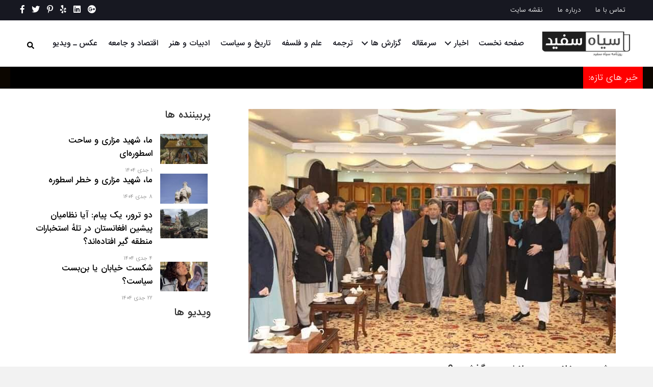

--- FILE ---
content_type: text/html; charset=UTF-8
request_url: https://siahwasefid.com/%D8%AE%D8%A8%D8%B1-%D8%AA%D8%A7%D8%B2%D9%87/%D8%AC%D9%85%D8%B9%D9%87%E2%80%8C%D8%B4%D8%A8-%D8%AF%D8%B1-%D8%AE%D8%A7%D9%86%D9%87-%D8%B3%D8%B1%D9%88%D8%B1-%D8%AF%D8%A7%D9%86%D8%B4-%DA%86%D9%87-%DA%AF%D8%B0%D8%B4%D8%AA-%D8%9F/
body_size: 13913
content:
<!DOCTYPE html>
<html lang="en-US">
<head>
    
    <!-- Global site tag (gtag.js) - Google Analytics -->
<script async src="https://www.googletagmanager.com/gtag/js?id=UA-120061682-25"></script>
<script>
  window.dataLayer = window.dataLayer || [];
  function gtag(){dataLayer.push(arguments);}
  gtag('js', new Date());

  gtag('config', 'UA-120061682-25');
</script>


<meta charset="UTF-8" />
<meta name='viewport' content='width=device-width, initial-scale=1.0' />
<meta http-equiv='X-UA-Compatible' content='IE=edge' />
<link rel="profile" href="https://gmpg.org/xfn/11" />
<meta name='robots' content='index, follow, max-image-preview:large, max-snippet:-1, max-video-preview:-1' />

	<!-- This site is optimized with the Yoast SEO plugin v20.2 - https://yoast.com/wordpress/plugins/seo/ -->
	<title>جمعه‌شب در خانه سرور دانش چه گذشت ؟ - روزنامه سیاه و سفید</title>
	<link rel="canonical" href="https://siahwasefid.com/خبر-تازه/جمعه‌شب-در-خانه-سرور-دانش-چه-گذشت-؟/" />
	<meta property="og:locale" content="en_US" />
	<meta property="og:type" content="article" />
	<meta property="og:title" content="جمعه‌شب در خانه سرور دانش چه گذشت ؟ - روزنامه سیاه و سفید" />
	<meta property="og:description" content="رهبر حزب وحدت مردم افغانستان می گوید، که طالبان هنوز هم نگاه حذفی دارد و باید در جریان مذاکرات صلح، حقوق برابر شهروندی و هویت همه مردم افغانستان به رسمیت شناخته شود. روزنامه سیاه و سفید:  حاجی محمد محقق رهبر حزب وحدت مردم افغانستان روز گذشته (جمعه) در جلسه بزرگ هماهنگی که به میزبانی معاون رئیس&hellip;" />
	<meta property="og:url" content="https://siahwasefid.com/خبر-تازه/جمعه‌شب-در-خانه-سرور-دانش-چه-گذشت-؟/" />
	<meta property="og:site_name" content="روزنامه سیاه و سفید" />
	<meta property="article:published_time" content="2021-01-09T08:32:34+00:00" />
	<meta property="article:modified_time" content="2021-01-09T08:32:55+00:00" />
	<meta property="og:image" content="https://siahwasefid.com/wp-content/uploads/2021/01/عکس-سه-نفر.jpg" />
	<meta property="og:image:width" content="720" />
	<meta property="og:image:height" content="480" />
	<meta property="og:image:type" content="image/jpeg" />
	<meta name="author" content="SiahwaSefid" />
	<meta name="twitter:card" content="summary_large_image" />
	<meta name="twitter:label1" content="Written by" />
	<meta name="twitter:data1" content="SiahwaSefid" />
	<meta name="twitter:label2" content="Est. reading time" />
	<meta name="twitter:data2" content="6 minutes" />
	<script type="application/ld+json" class="yoast-schema-graph">{"@context":"https://schema.org","@graph":[{"@type":"WebPage","@id":"https://siahwasefid.com/%d8%ae%d8%a8%d8%b1-%d8%aa%d8%a7%d8%b2%d9%87/%d8%ac%d9%85%d8%b9%d9%87%e2%80%8c%d8%b4%d8%a8-%d8%af%d8%b1-%d8%ae%d8%a7%d9%86%d9%87-%d8%b3%d8%b1%d9%88%d8%b1-%d8%af%d8%a7%d9%86%d8%b4-%da%86%d9%87-%da%af%d8%b0%d8%b4%d8%aa-%d8%9f/","url":"https://siahwasefid.com/%d8%ae%d8%a8%d8%b1-%d8%aa%d8%a7%d8%b2%d9%87/%d8%ac%d9%85%d8%b9%d9%87%e2%80%8c%d8%b4%d8%a8-%d8%af%d8%b1-%d8%ae%d8%a7%d9%86%d9%87-%d8%b3%d8%b1%d9%88%d8%b1-%d8%af%d8%a7%d9%86%d8%b4-%da%86%d9%87-%da%af%d8%b0%d8%b4%d8%aa-%d8%9f/","name":"جمعه‌شب در خانه سرور دانش چه گذشت ؟ - روزنامه سیاه و سفید","isPartOf":{"@id":"https://siahwasefid.com/#website"},"primaryImageOfPage":{"@id":"https://siahwasefid.com/%d8%ae%d8%a8%d8%b1-%d8%aa%d8%a7%d8%b2%d9%87/%d8%ac%d9%85%d8%b9%d9%87%e2%80%8c%d8%b4%d8%a8-%d8%af%d8%b1-%d8%ae%d8%a7%d9%86%d9%87-%d8%b3%d8%b1%d9%88%d8%b1-%d8%af%d8%a7%d9%86%d8%b4-%da%86%d9%87-%da%af%d8%b0%d8%b4%d8%aa-%d8%9f/#primaryimage"},"image":{"@id":"https://siahwasefid.com/%d8%ae%d8%a8%d8%b1-%d8%aa%d8%a7%d8%b2%d9%87/%d8%ac%d9%85%d8%b9%d9%87%e2%80%8c%d8%b4%d8%a8-%d8%af%d8%b1-%d8%ae%d8%a7%d9%86%d9%87-%d8%b3%d8%b1%d9%88%d8%b1-%d8%af%d8%a7%d9%86%d8%b4-%da%86%d9%87-%da%af%d8%b0%d8%b4%d8%aa-%d8%9f/#primaryimage"},"thumbnailUrl":"https://siahwasefid.com/wp-content/uploads/2021/01/عکس-سه-نفر.jpg","datePublished":"2021-01-09T08:32:34+00:00","dateModified":"2021-01-09T08:32:55+00:00","author":{"@id":"https://siahwasefid.com/#/schema/person/d76b1779a963ecbe99864929cb2cdcbb"},"breadcrumb":{"@id":"https://siahwasefid.com/%d8%ae%d8%a8%d8%b1-%d8%aa%d8%a7%d8%b2%d9%87/%d8%ac%d9%85%d8%b9%d9%87%e2%80%8c%d8%b4%d8%a8-%d8%af%d8%b1-%d8%ae%d8%a7%d9%86%d9%87-%d8%b3%d8%b1%d9%88%d8%b1-%d8%af%d8%a7%d9%86%d8%b4-%da%86%d9%87-%da%af%d8%b0%d8%b4%d8%aa-%d8%9f/#breadcrumb"},"inLanguage":"en-US","potentialAction":[{"@type":"ReadAction","target":["https://siahwasefid.com/%d8%ae%d8%a8%d8%b1-%d8%aa%d8%a7%d8%b2%d9%87/%d8%ac%d9%85%d8%b9%d9%87%e2%80%8c%d8%b4%d8%a8-%d8%af%d8%b1-%d8%ae%d8%a7%d9%86%d9%87-%d8%b3%d8%b1%d9%88%d8%b1-%d8%af%d8%a7%d9%86%d8%b4-%da%86%d9%87-%da%af%d8%b0%d8%b4%d8%aa-%d8%9f/"]}]},{"@type":"ImageObject","inLanguage":"en-US","@id":"https://siahwasefid.com/%d8%ae%d8%a8%d8%b1-%d8%aa%d8%a7%d8%b2%d9%87/%d8%ac%d9%85%d8%b9%d9%87%e2%80%8c%d8%b4%d8%a8-%d8%af%d8%b1-%d8%ae%d8%a7%d9%86%d9%87-%d8%b3%d8%b1%d9%88%d8%b1-%d8%af%d8%a7%d9%86%d8%b4-%da%86%d9%87-%da%af%d8%b0%d8%b4%d8%aa-%d8%9f/#primaryimage","url":"https://siahwasefid.com/wp-content/uploads/2021/01/عکس-سه-نفر.jpg","contentUrl":"https://siahwasefid.com/wp-content/uploads/2021/01/عکس-سه-نفر.jpg","width":720,"height":480},{"@type":"BreadcrumbList","@id":"https://siahwasefid.com/%d8%ae%d8%a8%d8%b1-%d8%aa%d8%a7%d8%b2%d9%87/%d8%ac%d9%85%d8%b9%d9%87%e2%80%8c%d8%b4%d8%a8-%d8%af%d8%b1-%d8%ae%d8%a7%d9%86%d9%87-%d8%b3%d8%b1%d9%88%d8%b1-%d8%af%d8%a7%d9%86%d8%b4-%da%86%d9%87-%da%af%d8%b0%d8%b4%d8%aa-%d8%9f/#breadcrumb","itemListElement":[{"@type":"ListItem","position":1,"name":"Home","item":"https://siahwasefid.com/"},{"@type":"ListItem","position":2,"name":"جمعه‌شب در خانه سرور دانش چه گذشت ؟"}]},{"@type":"WebSite","@id":"https://siahwasefid.com/#website","url":"https://siahwasefid.com/","name":"روزنامه سیاه و سفید","description":"روزنامه سیاه و سفید","potentialAction":[{"@type":"SearchAction","target":{"@type":"EntryPoint","urlTemplate":"https://siahwasefid.com/?s={search_term_string}"},"query-input":"required name=search_term_string"}],"inLanguage":"en-US"},{"@type":"Person","@id":"https://siahwasefid.com/#/schema/person/d76b1779a963ecbe99864929cb2cdcbb","name":"SiahwaSefid","image":{"@type":"ImageObject","inLanguage":"en-US","@id":"https://siahwasefid.com/#/schema/person/image/","url":"https://secure.gravatar.com/avatar/fa91725633494220743ef105e876e167?s=96&d=mm&r=g","contentUrl":"https://secure.gravatar.com/avatar/fa91725633494220743ef105e876e167?s=96&d=mm&r=g","caption":"SiahwaSefid"},"url":"https://siahwasefid.com/author/admin/"}]}</script>
	<!-- / Yoast SEO plugin. -->


<link rel='dns-prefetch' href='//static.addtoany.com' />
<link rel='dns-prefetch' href='//maxcdn.bootstrapcdn.com' />
<link rel='dns-prefetch' href='//fonts.googleapis.com' />
<link href='https://fonts.gstatic.com' crossorigin rel='preconnect' />
<link rel="alternate" type="application/rss+xml" title="روزنامه سیاه و سفید &raquo; Feed" href="https://siahwasefid.com/feed/" />
<link rel="alternate" type="application/rss+xml" title="روزنامه سیاه و سفید &raquo; Comments Feed" href="https://siahwasefid.com/comments/feed/" />
<link rel="alternate" type="application/rss+xml" title="روزنامه سیاه و سفید &raquo; جمعه‌شب در خانه  سرور دانش چه گذشت ؟ Comments Feed" href="https://siahwasefid.com/%d8%ae%d8%a8%d8%b1-%d8%aa%d8%a7%d8%b2%d9%87/%d8%ac%d9%85%d8%b9%d9%87%e2%80%8c%d8%b4%d8%a8-%d8%af%d8%b1-%d8%ae%d8%a7%d9%86%d9%87-%d8%b3%d8%b1%d9%88%d8%b1-%d8%af%d8%a7%d9%86%d8%b4-%da%86%d9%87-%da%af%d8%b0%d8%b4%d8%aa-%d8%9f/feed/" />
<script type="text/javascript">
window._wpemojiSettings = {"baseUrl":"https:\/\/s.w.org\/images\/core\/emoji\/14.0.0\/72x72\/","ext":".png","svgUrl":"https:\/\/s.w.org\/images\/core\/emoji\/14.0.0\/svg\/","svgExt":".svg","source":{"concatemoji":"https:\/\/siahwasefid.com\/wp-includes\/js\/wp-emoji-release.min.js?ver=6.1.9"}};
/*! This file is auto-generated */
!function(e,a,t){var n,r,o,i=a.createElement("canvas"),p=i.getContext&&i.getContext("2d");function s(e,t){var a=String.fromCharCode,e=(p.clearRect(0,0,i.width,i.height),p.fillText(a.apply(this,e),0,0),i.toDataURL());return p.clearRect(0,0,i.width,i.height),p.fillText(a.apply(this,t),0,0),e===i.toDataURL()}function c(e){var t=a.createElement("script");t.src=e,t.defer=t.type="text/javascript",a.getElementsByTagName("head")[0].appendChild(t)}for(o=Array("flag","emoji"),t.supports={everything:!0,everythingExceptFlag:!0},r=0;r<o.length;r++)t.supports[o[r]]=function(e){if(p&&p.fillText)switch(p.textBaseline="top",p.font="600 32px Arial",e){case"flag":return s([127987,65039,8205,9895,65039],[127987,65039,8203,9895,65039])?!1:!s([55356,56826,55356,56819],[55356,56826,8203,55356,56819])&&!s([55356,57332,56128,56423,56128,56418,56128,56421,56128,56430,56128,56423,56128,56447],[55356,57332,8203,56128,56423,8203,56128,56418,8203,56128,56421,8203,56128,56430,8203,56128,56423,8203,56128,56447]);case"emoji":return!s([129777,127995,8205,129778,127999],[129777,127995,8203,129778,127999])}return!1}(o[r]),t.supports.everything=t.supports.everything&&t.supports[o[r]],"flag"!==o[r]&&(t.supports.everythingExceptFlag=t.supports.everythingExceptFlag&&t.supports[o[r]]);t.supports.everythingExceptFlag=t.supports.everythingExceptFlag&&!t.supports.flag,t.DOMReady=!1,t.readyCallback=function(){t.DOMReady=!0},t.supports.everything||(n=function(){t.readyCallback()},a.addEventListener?(a.addEventListener("DOMContentLoaded",n,!1),e.addEventListener("load",n,!1)):(e.attachEvent("onload",n),a.attachEvent("onreadystatechange",function(){"complete"===a.readyState&&t.readyCallback()})),(e=t.source||{}).concatemoji?c(e.concatemoji):e.wpemoji&&e.twemoji&&(c(e.twemoji),c(e.wpemoji)))}(window,document,window._wpemojiSettings);
</script>
<style type="text/css">
img.wp-smiley,
img.emoji {
	display: inline !important;
	border: none !important;
	box-shadow: none !important;
	height: 1em !important;
	width: 1em !important;
	margin: 0 0.07em !important;
	vertical-align: -0.1em !important;
	background: none !important;
	padding: 0 !important;
}
</style>
	<link rel='stylesheet' id='font-awesome-css' href='https://maxcdn.bootstrapcdn.com/font-awesome/4.7.0/css/font-awesome.min.css?ver=2.2.1.5' type='text/css' media='all' />
<link rel='stylesheet' id='wp-block-library-css' href='https://siahwasefid.com/wp-includes/css/dist/block-library/style.min.css?ver=6.1.9' type='text/css' media='all' />
<style id='wp-block-library-theme-inline-css' type='text/css'>
.wp-block-audio figcaption{color:#555;font-size:13px;text-align:center}.is-dark-theme .wp-block-audio figcaption{color:hsla(0,0%,100%,.65)}.wp-block-audio{margin:0 0 1em}.wp-block-code{border:1px solid #ccc;border-radius:4px;font-family:Menlo,Consolas,monaco,monospace;padding:.8em 1em}.wp-block-embed figcaption{color:#555;font-size:13px;text-align:center}.is-dark-theme .wp-block-embed figcaption{color:hsla(0,0%,100%,.65)}.wp-block-embed{margin:0 0 1em}.blocks-gallery-caption{color:#555;font-size:13px;text-align:center}.is-dark-theme .blocks-gallery-caption{color:hsla(0,0%,100%,.65)}.wp-block-image figcaption{color:#555;font-size:13px;text-align:center}.is-dark-theme .wp-block-image figcaption{color:hsla(0,0%,100%,.65)}.wp-block-image{margin:0 0 1em}.wp-block-pullquote{border-top:4px solid;border-bottom:4px solid;margin-bottom:1.75em;color:currentColor}.wp-block-pullquote__citation,.wp-block-pullquote cite,.wp-block-pullquote footer{color:currentColor;text-transform:uppercase;font-size:.8125em;font-style:normal}.wp-block-quote{border-left:.25em solid;margin:0 0 1.75em;padding-left:1em}.wp-block-quote cite,.wp-block-quote footer{color:currentColor;font-size:.8125em;position:relative;font-style:normal}.wp-block-quote.has-text-align-right{border-left:none;border-right:.25em solid;padding-left:0;padding-right:1em}.wp-block-quote.has-text-align-center{border:none;padding-left:0}.wp-block-quote.is-large,.wp-block-quote.is-style-large,.wp-block-quote.is-style-plain{border:none}.wp-block-search .wp-block-search__label{font-weight:700}.wp-block-search__button{border:1px solid #ccc;padding:.375em .625em}:where(.wp-block-group.has-background){padding:1.25em 2.375em}.wp-block-separator.has-css-opacity{opacity:.4}.wp-block-separator{border:none;border-bottom:2px solid;margin-left:auto;margin-right:auto}.wp-block-separator.has-alpha-channel-opacity{opacity:1}.wp-block-separator:not(.is-style-wide):not(.is-style-dots){width:100px}.wp-block-separator.has-background:not(.is-style-dots){border-bottom:none;height:1px}.wp-block-separator.has-background:not(.is-style-wide):not(.is-style-dots){height:2px}.wp-block-table{margin:"0 0 1em 0"}.wp-block-table thead{border-bottom:3px solid}.wp-block-table tfoot{border-top:3px solid}.wp-block-table td,.wp-block-table th{word-break:normal}.wp-block-table figcaption{color:#555;font-size:13px;text-align:center}.is-dark-theme .wp-block-table figcaption{color:hsla(0,0%,100%,.65)}.wp-block-video figcaption{color:#555;font-size:13px;text-align:center}.is-dark-theme .wp-block-video figcaption{color:hsla(0,0%,100%,.65)}.wp-block-video{margin:0 0 1em}.wp-block-template-part.has-background{padding:1.25em 2.375em;margin-top:0;margin-bottom:0}
</style>
<link rel='stylesheet' id='classic-theme-styles-css' href='https://siahwasefid.com/wp-includes/css/classic-themes.min.css?ver=1' type='text/css' media='all' />
<style id='global-styles-inline-css' type='text/css'>
body{--wp--preset--color--black: #000000;--wp--preset--color--cyan-bluish-gray: #abb8c3;--wp--preset--color--white: #ffffff;--wp--preset--color--pale-pink: #f78da7;--wp--preset--color--vivid-red: #cf2e2e;--wp--preset--color--luminous-vivid-orange: #ff6900;--wp--preset--color--luminous-vivid-amber: #fcb900;--wp--preset--color--light-green-cyan: #7bdcb5;--wp--preset--color--vivid-green-cyan: #00d084;--wp--preset--color--pale-cyan-blue: #8ed1fc;--wp--preset--color--vivid-cyan-blue: #0693e3;--wp--preset--color--vivid-purple: #9b51e0;--wp--preset--gradient--vivid-cyan-blue-to-vivid-purple: linear-gradient(135deg,rgba(6,147,227,1) 0%,rgb(155,81,224) 100%);--wp--preset--gradient--light-green-cyan-to-vivid-green-cyan: linear-gradient(135deg,rgb(122,220,180) 0%,rgb(0,208,130) 100%);--wp--preset--gradient--luminous-vivid-amber-to-luminous-vivid-orange: linear-gradient(135deg,rgba(252,185,0,1) 0%,rgba(255,105,0,1) 100%);--wp--preset--gradient--luminous-vivid-orange-to-vivid-red: linear-gradient(135deg,rgba(255,105,0,1) 0%,rgb(207,46,46) 100%);--wp--preset--gradient--very-light-gray-to-cyan-bluish-gray: linear-gradient(135deg,rgb(238,238,238) 0%,rgb(169,184,195) 100%);--wp--preset--gradient--cool-to-warm-spectrum: linear-gradient(135deg,rgb(74,234,220) 0%,rgb(151,120,209) 20%,rgb(207,42,186) 40%,rgb(238,44,130) 60%,rgb(251,105,98) 80%,rgb(254,248,76) 100%);--wp--preset--gradient--blush-light-purple: linear-gradient(135deg,rgb(255,206,236) 0%,rgb(152,150,240) 100%);--wp--preset--gradient--blush-bordeaux: linear-gradient(135deg,rgb(254,205,165) 0%,rgb(254,45,45) 50%,rgb(107,0,62) 100%);--wp--preset--gradient--luminous-dusk: linear-gradient(135deg,rgb(255,203,112) 0%,rgb(199,81,192) 50%,rgb(65,88,208) 100%);--wp--preset--gradient--pale-ocean: linear-gradient(135deg,rgb(255,245,203) 0%,rgb(182,227,212) 50%,rgb(51,167,181) 100%);--wp--preset--gradient--electric-grass: linear-gradient(135deg,rgb(202,248,128) 0%,rgb(113,206,126) 100%);--wp--preset--gradient--midnight: linear-gradient(135deg,rgb(2,3,129) 0%,rgb(40,116,252) 100%);--wp--preset--duotone--dark-grayscale: url('#wp-duotone-dark-grayscale');--wp--preset--duotone--grayscale: url('#wp-duotone-grayscale');--wp--preset--duotone--purple-yellow: url('#wp-duotone-purple-yellow');--wp--preset--duotone--blue-red: url('#wp-duotone-blue-red');--wp--preset--duotone--midnight: url('#wp-duotone-midnight');--wp--preset--duotone--magenta-yellow: url('#wp-duotone-magenta-yellow');--wp--preset--duotone--purple-green: url('#wp-duotone-purple-green');--wp--preset--duotone--blue-orange: url('#wp-duotone-blue-orange');--wp--preset--font-size--small: 13px;--wp--preset--font-size--medium: 20px;--wp--preset--font-size--large: 36px;--wp--preset--font-size--x-large: 42px;--wp--preset--spacing--20: 0.44rem;--wp--preset--spacing--30: 0.67rem;--wp--preset--spacing--40: 1rem;--wp--preset--spacing--50: 1.5rem;--wp--preset--spacing--60: 2.25rem;--wp--preset--spacing--70: 3.38rem;--wp--preset--spacing--80: 5.06rem;}:where(.is-layout-flex){gap: 0.5em;}body .is-layout-flow > .alignleft{float: left;margin-inline-start: 0;margin-inline-end: 2em;}body .is-layout-flow > .alignright{float: right;margin-inline-start: 2em;margin-inline-end: 0;}body .is-layout-flow > .aligncenter{margin-left: auto !important;margin-right: auto !important;}body .is-layout-constrained > .alignleft{float: left;margin-inline-start: 0;margin-inline-end: 2em;}body .is-layout-constrained > .alignright{float: right;margin-inline-start: 2em;margin-inline-end: 0;}body .is-layout-constrained > .aligncenter{margin-left: auto !important;margin-right: auto !important;}body .is-layout-constrained > :where(:not(.alignleft):not(.alignright):not(.alignfull)){max-width: var(--wp--style--global--content-size);margin-left: auto !important;margin-right: auto !important;}body .is-layout-constrained > .alignwide{max-width: var(--wp--style--global--wide-size);}body .is-layout-flex{display: flex;}body .is-layout-flex{flex-wrap: wrap;align-items: center;}body .is-layout-flex > *{margin: 0;}:where(.wp-block-columns.is-layout-flex){gap: 2em;}.has-black-color{color: var(--wp--preset--color--black) !important;}.has-cyan-bluish-gray-color{color: var(--wp--preset--color--cyan-bluish-gray) !important;}.has-white-color{color: var(--wp--preset--color--white) !important;}.has-pale-pink-color{color: var(--wp--preset--color--pale-pink) !important;}.has-vivid-red-color{color: var(--wp--preset--color--vivid-red) !important;}.has-luminous-vivid-orange-color{color: var(--wp--preset--color--luminous-vivid-orange) !important;}.has-luminous-vivid-amber-color{color: var(--wp--preset--color--luminous-vivid-amber) !important;}.has-light-green-cyan-color{color: var(--wp--preset--color--light-green-cyan) !important;}.has-vivid-green-cyan-color{color: var(--wp--preset--color--vivid-green-cyan) !important;}.has-pale-cyan-blue-color{color: var(--wp--preset--color--pale-cyan-blue) !important;}.has-vivid-cyan-blue-color{color: var(--wp--preset--color--vivid-cyan-blue) !important;}.has-vivid-purple-color{color: var(--wp--preset--color--vivid-purple) !important;}.has-black-background-color{background-color: var(--wp--preset--color--black) !important;}.has-cyan-bluish-gray-background-color{background-color: var(--wp--preset--color--cyan-bluish-gray) !important;}.has-white-background-color{background-color: var(--wp--preset--color--white) !important;}.has-pale-pink-background-color{background-color: var(--wp--preset--color--pale-pink) !important;}.has-vivid-red-background-color{background-color: var(--wp--preset--color--vivid-red) !important;}.has-luminous-vivid-orange-background-color{background-color: var(--wp--preset--color--luminous-vivid-orange) !important;}.has-luminous-vivid-amber-background-color{background-color: var(--wp--preset--color--luminous-vivid-amber) !important;}.has-light-green-cyan-background-color{background-color: var(--wp--preset--color--light-green-cyan) !important;}.has-vivid-green-cyan-background-color{background-color: var(--wp--preset--color--vivid-green-cyan) !important;}.has-pale-cyan-blue-background-color{background-color: var(--wp--preset--color--pale-cyan-blue) !important;}.has-vivid-cyan-blue-background-color{background-color: var(--wp--preset--color--vivid-cyan-blue) !important;}.has-vivid-purple-background-color{background-color: var(--wp--preset--color--vivid-purple) !important;}.has-black-border-color{border-color: var(--wp--preset--color--black) !important;}.has-cyan-bluish-gray-border-color{border-color: var(--wp--preset--color--cyan-bluish-gray) !important;}.has-white-border-color{border-color: var(--wp--preset--color--white) !important;}.has-pale-pink-border-color{border-color: var(--wp--preset--color--pale-pink) !important;}.has-vivid-red-border-color{border-color: var(--wp--preset--color--vivid-red) !important;}.has-luminous-vivid-orange-border-color{border-color: var(--wp--preset--color--luminous-vivid-orange) !important;}.has-luminous-vivid-amber-border-color{border-color: var(--wp--preset--color--luminous-vivid-amber) !important;}.has-light-green-cyan-border-color{border-color: var(--wp--preset--color--light-green-cyan) !important;}.has-vivid-green-cyan-border-color{border-color: var(--wp--preset--color--vivid-green-cyan) !important;}.has-pale-cyan-blue-border-color{border-color: var(--wp--preset--color--pale-cyan-blue) !important;}.has-vivid-cyan-blue-border-color{border-color: var(--wp--preset--color--vivid-cyan-blue) !important;}.has-vivid-purple-border-color{border-color: var(--wp--preset--color--vivid-purple) !important;}.has-vivid-cyan-blue-to-vivid-purple-gradient-background{background: var(--wp--preset--gradient--vivid-cyan-blue-to-vivid-purple) !important;}.has-light-green-cyan-to-vivid-green-cyan-gradient-background{background: var(--wp--preset--gradient--light-green-cyan-to-vivid-green-cyan) !important;}.has-luminous-vivid-amber-to-luminous-vivid-orange-gradient-background{background: var(--wp--preset--gradient--luminous-vivid-amber-to-luminous-vivid-orange) !important;}.has-luminous-vivid-orange-to-vivid-red-gradient-background{background: var(--wp--preset--gradient--luminous-vivid-orange-to-vivid-red) !important;}.has-very-light-gray-to-cyan-bluish-gray-gradient-background{background: var(--wp--preset--gradient--very-light-gray-to-cyan-bluish-gray) !important;}.has-cool-to-warm-spectrum-gradient-background{background: var(--wp--preset--gradient--cool-to-warm-spectrum) !important;}.has-blush-light-purple-gradient-background{background: var(--wp--preset--gradient--blush-light-purple) !important;}.has-blush-bordeaux-gradient-background{background: var(--wp--preset--gradient--blush-bordeaux) !important;}.has-luminous-dusk-gradient-background{background: var(--wp--preset--gradient--luminous-dusk) !important;}.has-pale-ocean-gradient-background{background: var(--wp--preset--gradient--pale-ocean) !important;}.has-electric-grass-gradient-background{background: var(--wp--preset--gradient--electric-grass) !important;}.has-midnight-gradient-background{background: var(--wp--preset--gradient--midnight) !important;}.has-small-font-size{font-size: var(--wp--preset--font-size--small) !important;}.has-medium-font-size{font-size: var(--wp--preset--font-size--medium) !important;}.has-large-font-size{font-size: var(--wp--preset--font-size--large) !important;}.has-x-large-font-size{font-size: var(--wp--preset--font-size--x-large) !important;}
.wp-block-navigation a:where(:not(.wp-element-button)){color: inherit;}
:where(.wp-block-columns.is-layout-flex){gap: 2em;}
.wp-block-pullquote{font-size: 1.5em;line-height: 1.6;}
</style>
<link rel='stylesheet' id='font-awesome-5-css' href='https://siahwasefid.com/wp-content/plugins/bb-plugin/fonts/fontawesome/css/all.min.css?ver=2.2.1.5' type='text/css' media='all' />
<link rel='stylesheet' id='sharks-animate-css' href='https://siahwasefid.com/wp-content/plugins/sharks-custom-module/modules/news/assets/animate.min.css' type='text/css' media='all' />
<link rel='stylesheet' id='fl-builder-layout-bundle-dbc7370747c80eb405e674719f495f3a-css' href='https://siahwasefid.com/wp-content/uploads/bb-plugin/cache/dbc7370747c80eb405e674719f495f3a-layout-bundle.css?ver=2.2.1.5-1.2.2.1' type='text/css' media='all' />
<link rel='stylesheet' id='styles-css' href='https://siahwasefid.com/wp-content/themes/ts-theme/style.css?ver=1.1' type='text/css' media='all' />
<link rel='stylesheet' id='addtoany-css' href='https://siahwasefid.com/wp-content/plugins/add-to-any/addtoany.min.css?ver=1.16' type='text/css' media='all' />
<style id='addtoany-inline-css' type='text/css'>
@media screen and (min-width:981px){
.a2a_floating_style.a2a_default_style{display:none;}
}
</style>
<link rel='stylesheet' id='jquery-magnificpopup-css' href='https://siahwasefid.com/wp-content/plugins/bb-plugin/css/jquery.magnificpopup.min.css?ver=2.2.1.5' type='text/css' media='all' />
<link rel='stylesheet' id='bootstrap-4-css' href='https://siahwasefid.com/wp-content/themes/ts-theme/css/bootstrap-4.min.css?ver=1.7.1.5' type='text/css' media='all' />
<link rel='stylesheet' id='fl-automator-skin-css' href='https://siahwasefid.com/wp-content/uploads/ts-theme/skin-5de21697aff34.css?ver=1.7.1.5' type='text/css' media='all' />
<link rel='stylesheet' id='fl-child-theme-css' href='https://siahwasefid.com/wp-content/themes/ts-theme-child/style.css?ver=6.1.9' type='text/css' media='all' />
<link rel='stylesheet' id='fl-builder-google-fonts-40b34527f02a035d09d22ab1b907176c-css' href='https://fonts.googleapis.com/css?family=Titillium+Web%3A600&#038;ver=6.1.9' type='text/css' media='all' />
<script type='text/javascript' id='addtoany-core-js-before'>
window.a2a_config=window.a2a_config||{};a2a_config.callbacks=[];a2a_config.overlays=[];a2a_config.templates={};
</script>
<script type='text/javascript' async src='https://static.addtoany.com/menu/page.js' id='addtoany-core-js'></script>
<script type='text/javascript' id='jquery-core-js-extra'>
/* <![CDATA[ */
var uabb = {"ajax_url":"https:\/\/siahwasefid.com\/wp-admin\/admin-ajax.php"};
/* ]]> */
</script>
<script type='text/javascript' src='https://siahwasefid.com/wp-includes/js/jquery/jquery.min.js?ver=3.6.1' id='jquery-core-js'></script>
<script type='text/javascript' src='https://siahwasefid.com/wp-includes/js/jquery/jquery-migrate.min.js?ver=3.3.2' id='jquery-migrate-js'></script>
<script type='text/javascript' async src='https://siahwasefid.com/wp-content/plugins/add-to-any/addtoany.min.js?ver=1.1' id='addtoany-jquery-js'></script>
<script type='text/javascript' src='https://siahwasefid.com/wp-includes/js/imagesloaded.min.js?ver=6.1.9' id='imagesloaded-js'></script>
<link rel="https://api.w.org/" href="https://siahwasefid.com/wp-json/" /><link rel="alternate" type="application/json" href="https://siahwasefid.com/wp-json/wp/v2/posts/23020" /><link rel="EditURI" type="application/rsd+xml" title="RSD" href="https://siahwasefid.com/xmlrpc.php?rsd" />
<link rel="wlwmanifest" type="application/wlwmanifest+xml" href="https://siahwasefid.com/wp-includes/wlwmanifest.xml" />
<meta name="generator" content="WordPress 6.1.9" />
<link rel='shortlink' href='https://siahwasefid.com/?p=23020' />
<link rel="alternate" type="application/json+oembed" href="https://siahwasefid.com/wp-json/oembed/1.0/embed?url=https%3A%2F%2Fsiahwasefid.com%2F%25d8%25ae%25d8%25a8%25d8%25b1-%25d8%25aa%25d8%25a7%25d8%25b2%25d9%2587%2F%25d8%25ac%25d9%2585%25d8%25b9%25d9%2587%25e2%2580%258c%25d8%25b4%25d8%25a8-%25d8%25af%25d8%25b1-%25d8%25ae%25d8%25a7%25d9%2586%25d9%2587-%25d8%25b3%25d8%25b1%25d9%2588%25d8%25b1-%25d8%25af%25d8%25a7%25d9%2586%25d8%25b4-%25da%2586%25d9%2587-%25da%25af%25d8%25b0%25d8%25b4%25d8%25aa-%25d8%259f%2F" />
<link rel="alternate" type="text/xml+oembed" href="https://siahwasefid.com/wp-json/oembed/1.0/embed?url=https%3A%2F%2Fsiahwasefid.com%2F%25d8%25ae%25d8%25a8%25d8%25b1-%25d8%25aa%25d8%25a7%25d8%25b2%25d9%2587%2F%25d8%25ac%25d9%2585%25d8%25b9%25d9%2587%25e2%2580%258c%25d8%25b4%25d8%25a8-%25d8%25af%25d8%25b1-%25d8%25ae%25d8%25a7%25d9%2586%25d9%2587-%25d8%25b3%25d8%25b1%25d9%2588%25d8%25b1-%25d8%25af%25d8%25a7%25d9%2586%25d8%25b4-%25da%2586%25d9%2587-%25da%25af%25d8%25b0%25d8%25b4%25d8%25aa-%25d8%259f%2F&#038;format=xml" />
<link rel="pingback" href="https://siahwasefid.com/xmlrpc.php">
<style type="text/css">.recentcomments a{display:inline !important;padding:0 !important;margin:0 !important;}</style><link rel="icon" href="https://siahwasefid.com/wp-content/uploads/2019/10/cropped-LOGO-we-low-copy-32x32.jpg" sizes="32x32" />
<link rel="icon" href="https://siahwasefid.com/wp-content/uploads/2019/10/cropped-LOGO-we-low-copy-192x192.jpg" sizes="192x192" />
<link rel="apple-touch-icon" href="https://siahwasefid.com/wp-content/uploads/2019/10/cropped-LOGO-we-low-copy-180x180.jpg" />
<meta name="msapplication-TileImage" content="https://siahwasefid.com/wp-content/uploads/2019/10/cropped-LOGO-we-low-copy-270x270.jpg" />



<link rel="stylesheet" href="https://siahwasefid.com/wp-content/themes/ts-theme/e-commerce-rtl-style.css">


</head>


<body class="post-template-default single single-post postid-23020 single-format-standard fl-theme-builder-footer fl-theme-builder-header fl-theme-builder-singular fl-framework-bootstrap-4 fl-preset-default fl-full-width fl-search-active" itemscope="itemscope" itemtype="https://schema.org/WebPage">
<div class="fl-page">
	<header class="fl-builder-content fl-builder-content-11 fl-builder-global-templates-locked" data-post-id="11" itemscope="itemscope" itemtype="http://schema.org/WPHeader" data-type="header" data-sticky="0" data-shrink="0" data-overlay="0" data-overlay-bg="transparent"><div class="fl-row fl-row-full-width fl-row-bg-color fl-node-5d907d7e4e364 fl-visible-desktop-medium" data-node="5d907d7e4e364">
	<div class="fl-row-content-wrap">
						<div class="fl-row-content fl-row-fixed-width fl-node-content">
		
<div class="fl-col-group fl-node-5d907d7e4e36b" data-node="5d907d7e4e36b">
			<div class="fl-col fl-node-5d907d7e4e36c fl-col-small" data-node="5d907d7e4e36c">
	<div class="fl-col-content fl-node-content">
	<div class="fl-module fl-module-icon-group fl-node-5d907d7e4e365" data-node="5d907d7e4e365">
	<div class="fl-module-content fl-node-content">
		<div class="fl-icon-group fl-icon-group-left">

	<span class="fl-icon">
								<a href="https://www.facebook.com/سیاه-و-سفید-104445850964355/" target="_blank" aria-label="link to https://www.facebook.com/سیاه-و-سفید-104445850964355/" rel="noopener" >
							<i class="fab fa-facebook-f" aria-hidden="true"></i>
				</a>
			</span>

	

	<span class="fl-icon">
				<i class="fab fa-twitter" aria-hidden="true"></i>
			</span>

	

	<span class="fl-icon">
				<i class="fab fa-pinterest-p" aria-hidden="true"></i>
			</span>

	

	<span class="fl-icon">
				<i class="fab fa-yelp" aria-hidden="true"></i>
			</span>

	

	<span class="fl-icon">
				<i class="fab fa-linkedin" aria-hidden="true"></i>
			</span>

	

	<span class="fl-icon">
				<i class="fab fa-google-plus" aria-hidden="true"></i>
			</span>

	
</div>
	</div>
</div>
	</div>
</div>
			<div class="fl-col fl-node-5d907d7e4e36d fl-col-small" data-node="5d907d7e4e36d">
	<div class="fl-col-content fl-node-content">
	<div class="fl-module fl-module-menu fl-node-5d907d7e4e366" data-node="5d907d7e4e366">
	<div class="fl-module-content fl-node-content">
		<div class="fl-menu fl-menu-responsive-toggle-mobile">
	<button class="fl-menu-mobile-toggle hamburger" aria-label="Menu"><span class="svg-container"><svg version="1.1" class="hamburger-menu" xmlns="http://www.w3.org/2000/svg" xmlns:xlink="http://www.w3.org/1999/xlink" viewBox="0 0 512 512">
<rect class="fl-hamburger-menu-top" width="512" height="102"/>
<rect class="fl-hamburger-menu-middle" y="205" width="512" height="102"/>
<rect class="fl-hamburger-menu-bottom" y="410" width="512" height="102"/>
</svg>
</span></button>	<div class="fl-clear"></div>
	<ul id="menu-top-menu" class="menu fl-menu-horizontal fl-toggle-none menu-5d907d7e4e366"><li id="menu-item-18527" class="menu-item menu-item-type-custom menu-item-object-custom"><a href="#">تماس با ما</a></li><li id="menu-item-18528" class="menu-item menu-item-type-custom menu-item-object-custom"><a href="#">درباره ما</a></li><li id="menu-item-18529" class="menu-item menu-item-type-custom menu-item-object-custom"><a href="#">نقشه سایت</a></li></ul></div>


	</div>
</div>
	</div>
</div>
	</div>
		</div>
	</div>
</div>
<div class="fl-row fl-row-full-width fl-row-bg-color fl-node-5d907d7e4e360" data-node="5d907d7e4e360">
	<div class="fl-row-content-wrap">
						<div class="fl-row-content fl-row-fixed-width fl-node-content">
		
<div class="fl-col-group fl-node-5d907d7e4e367 fl-col-group-custom-width fl-col-group-responsive-reversed" data-node="5d907d7e4e367">
			<div class="fl-col fl-node-5d907d7e4e368" data-node="5d907d7e4e368">
	<div class="fl-col-content fl-node-content">
	<div class="fl-module fl-module-menu fl-node-5d907d7e4e363" data-node="5d907d7e4e363">
	<div class="fl-module-content fl-node-content">
		<div class="fl-menu fl-menu-responsive-toggle-mobile fl-menu-responsive-flyout-overlay fl-flyout-left">
	<button class="fl-menu-mobile-toggle hamburger" aria-label="Menu"><span class="svg-container"><svg version="1.1" class="hamburger-menu" xmlns="http://www.w3.org/2000/svg" xmlns:xlink="http://www.w3.org/1999/xlink" viewBox="0 0 512 512">
<rect class="fl-hamburger-menu-top" width="512" height="102"/>
<rect class="fl-hamburger-menu-middle" y="205" width="512" height="102"/>
<rect class="fl-hamburger-menu-bottom" y="410" width="512" height="102"/>
</svg>
</span></button>	<div class="fl-clear"></div>
	<ul id="menu-main-menu" class="menu fl-menu-horizontal fl-toggle-arrows menu-5d907d7e4e363"><li id="menu-item-18520" class="menu-item menu-item-type-custom menu-item-object-custom menu-item-home"><a href="https://siahwasefid.com">صفحه نخست</a></li><li id="menu-item-18512" class="menu-item menu-item-type-taxonomy menu-item-object-category current-post-ancestor menu-item-has-children fl-has-submenu"><div class="fl-has-submenu-container"><a href="https://siahwasefid.com/category/%d8%ae%d8%a8%d8%b1%d9%87%d8%a7/">اخبار</a><span class="fl-menu-toggle"></span></div><ul class="sub-menu">	<li id="menu-item-18511" class="menu-item menu-item-type-taxonomy menu-item-object-category current-post-ancestor current-menu-parent current-post-parent"><a href="https://siahwasefid.com/category/%d8%ae%d8%a8%d8%b1%d9%87%d8%a7/%d8%a7%d8%ae%d8%a8%d8%a7%d8%b1-%d8%af%d8%a7%d8%ae%d9%84%db%8c/">اخبار داخلی</a></li>	<li id="menu-item-18683" class="menu-item menu-item-type-taxonomy menu-item-object-category"><a href="https://siahwasefid.com/category/%d8%ae%d8%a8%d8%b1%d9%87%d8%a7/%d8%a7%d8%ae%d8%a8%d8%a7%d8%b1-%d8%ae%d8%a7%d8%b1%d8%ac%db%8c/">اخبار خارجی</a></li></ul></li><li id="menu-item-18684" class="menu-item menu-item-type-taxonomy menu-item-object-category"><a href="https://siahwasefid.com/category/%d8%b3%d8%b1%d9%85%d9%82%d8%a7%d9%84%d9%87/">سرمقاله</a></li><li id="menu-item-18519" class="menu-item menu-item-type-taxonomy menu-item-object-category menu-item-has-children fl-has-submenu"><div class="fl-has-submenu-container"><a href="https://siahwasefid.com/category/%da%af%d8%b2%d8%a7%d8%b1%d8%b4-%d9%87%d8%a7/">گزارش ها</a><span class="fl-menu-toggle"></span></div><ul class="sub-menu">	<li id="menu-item-19335" class="menu-item menu-item-type-taxonomy menu-item-object-category"><a href="https://siahwasefid.com/category/%da%af%d8%b2%d8%a7%d8%b1%d8%b4-%d9%87%d8%a7/">گزارش روز</a></li>	<li id="menu-item-19334" class="menu-item menu-item-type-taxonomy menu-item-object-category"><a href="https://siahwasefid.com/category/%da%af%d8%b2%d8%a7%d8%b1%d8%b4-%d9%87%d8%a7/">گزارش تحقیقی</a></li>	<li id="menu-item-19336" class="menu-item menu-item-type-taxonomy menu-item-object-category"><a href="https://siahwasefid.com/category/%da%af%d8%b2%d8%a7%d8%b1%d8%b4-%d9%87%d8%a7/">گزارش تحلیلی</a></li></ul></li><li id="menu-item-18690" class="menu-item menu-item-type-taxonomy menu-item-object-category"><a href="https://siahwasefid.com/category/%d8%aa%d8%b1%d8%ac%d9%85%d9%87/">ترجمه</a></li><li id="menu-item-19304" class="menu-item menu-item-type-taxonomy menu-item-object-category"><a href="https://siahwasefid.com/category/%d8%b9%d9%84%d9%85-%d9%88-%d9%81%d9%84%d8%b3%d9%81%d9%87/">علم و فلسفه</a></li><li id="menu-item-19303" class="menu-item menu-item-type-taxonomy menu-item-object-category"><a href="https://siahwasefid.com/category/%d8%aa%d8%a7%d8%b1%db%8c%d8%ae-%d9%88-%d8%b3%db%8c%d8%a7%d8%b3%d8%aa/">تاریخ و سیاست</a></li><li id="menu-item-18517" class="menu-item menu-item-type-taxonomy menu-item-object-category"><a href="https://siahwasefid.com/category/%d8%a7%d8%af%d8%a8%db%8c%d8%a7%d8%aa-%d9%88-%d9%87%d9%86%d8%b1/">ادبیات و هنر</a></li><li id="menu-item-19302" class="menu-item menu-item-type-taxonomy menu-item-object-category"><a href="https://siahwasefid.com/category/%d8%a7%d9%82%d8%aa%d8%b5%d8%a7%d8%af-%d9%88-%d8%ac%d8%a7%d9%85%d8%b9%d9%87/">اقتصاد و جامعه</a></li><li id="menu-item-18518" class="menu-item menu-item-type-taxonomy menu-item-object-category"><a href="https://siahwasefid.com/category/%d9%88%db%8c%d8%af%db%8c%d9%88%d9%87%d8%a7/">عکس ـ ویدیو</a></li></ul></div>


	</div>
</div>
	</div>
</div>
			<div class="fl-col fl-node-5d907d7e4e369 fl-col-small" data-node="5d907d7e4e369">
	<div class="fl-col-content fl-node-content">
	<div class="fl-module fl-module-photo fl-node-5d907d7e4e36a" data-node="5d907d7e4e36a">
	<div class="fl-module-content fl-node-content">
		




<div class="fl-photo fl-photo-align-center" itemscope itemtype="https://schema.org/ImageObject">
	<div class="fl-photo-content fl-photo-img-png">
				<a href="https://siahwasefid.com" target="_self" itemprop="url">
				<img decoding="async" loading="lazy" class="fl-photo-img wp-image-18638 size-full" src="https://siahwasefid.com/wp-content/uploads/2019/09/black-logo.png" alt="black logo" itemprop="image" height="91" width="222" title="black logo"  />
				</a>
					</div>
	</div>
	</div>
</div>
	</div>
</div>
	</div>
		</div>
	</div>
</div>
<div class="fl-row fl-row-full-width fl-row-bg-color fl-node-5d9429cd5bcc5" data-node="5d9429cd5bcc5">
	<div class="fl-row-content-wrap">
						<div class="fl-row-content fl-row-fixed-width fl-node-content">
		
<div class="fl-col-group fl-node-5d9429cd5bcc1" data-node="5d9429cd5bcc1">
			<div class="fl-col fl-node-5d9429cd5bcc3" data-node="5d9429cd5bcc3">
	<div class="fl-col-content fl-node-content">
	<div id="tricker" class="fl-module fl-module-newstricker fl-node-5d9429cd5bcc4 tstricker" data-node="5d9429cd5bcc4">
	<div class="fl-module-content fl-node-content">
		
<span class="container_marquee">

            <span class="mlabel">خبر های تازه:</span>
    
<marquee scrollamount="6" direction="right" BEHAVIOR="SCROLL">    
			
    <a href="https://siahwasefid.com/%d8%a7%d8%b3%d9%84%d8%a7%db%8c%d8%af/%d8%a8%db%8c-%db%b2%d8%8c-%d9%be%d8%b1%d9%88%d8%a7%d8%b2-%d8%ae%d8%a7%d9%85%d9%88%d8%b4%d8%9b-%d9%be%d8%a7%db%8c%d8%a7%d9%86-%d8%b3%db%8c%d8%a7%d8%b3%d8%aa/" class="marquee_a">
        بی ۲، پرواز خاموش؛ پایان سیاست
        &nbsp;&nbsp;&nbsp;&nbsp;&nbsp;&nbsp;|&nbsp;&nbsp;&nbsp;&nbsp;&nbsp;&nbsp;    </a>





    <a href="https://siahwasefid.com/%d8%a7%d8%b3%d9%84%d8%a7%db%8c%d8%af/%d8%b4%da%a9%d8%b3%d8%aa-%d8%ae%db%8c%d8%a7%d8%a8%d8%a7%d9%86-%db%8c%d8%a7-%d8%a8%d9%86%d8%a8%d8%b3%d8%aa-%d8%b3%db%8c%d8%a7%d8%b3%d8%aa%d8%9f/" class="marquee_a">
        شکست خیابان یا بن‌بست سیاست؟
        &nbsp;&nbsp;&nbsp;&nbsp;&nbsp;&nbsp;|&nbsp;&nbsp;&nbsp;&nbsp;&nbsp;&nbsp;    </a>





    <a href="https://siahwasefid.com/%d8%a7%d8%b3%d9%84%d8%a7%db%8c%d8%af/%d8%ad%d9%85%d9%84%d9%87-%d8%a8%d8%b1%d8%ac%d8%a7%d9%86-%d9%85%d8%ad%d9%85%d8%af-%d9%85%d8%ad%d9%82%d9%82-%d8%af%d8%b1-%d8%aa%d9%87%d8%b1%d8%a7%d9%86/" class="marquee_a">
        حمله برجان محمد محقق در تهران
        &nbsp;&nbsp;&nbsp;&nbsp;&nbsp;&nbsp;|&nbsp;&nbsp;&nbsp;&nbsp;&nbsp;&nbsp;    </a>





    <a href="https://siahwasefid.com/%d8%a7%d8%b3%d9%84%d8%a7%db%8c%d8%af/%d9%86%d9%87-%d8%a8%d9%87-%d8%ae%d8%a7%d9%85%d9%86%d9%87%d8%a7%db%8c%d8%9b-%d8%a2%d8%b1%db%8c-%d8%a8%d9%87-%da%a9%db%8c%d8%9f/" class="marquee_a">
        نه گفتن بدون نقشه: تمرین فروپاشی
        &nbsp;&nbsp;&nbsp;&nbsp;&nbsp;&nbsp;|&nbsp;&nbsp;&nbsp;&nbsp;&nbsp;&nbsp;    </a>





    <a href="https://siahwasefid.com/%d8%a7%d8%b3%d9%84%d8%a7%db%8c%d8%af/%d9%be%d9%88%d9%be%d9%88%d9%84%db%8c%d8%b3%d9%85%d8%8c-%d8%af%d8%b1%d9%88%d8%ba-%d8%a8%d8%b2%d8%b1%da%af-%d9%88-%d8%a8%d8%ad%d8%b1%d8%a7%d9%86-%d9%85%d8%b9%d9%86%d8%a7-%d8%aa%d8%b1%d8%a7%d9%85%d9%be/" class="marquee_a">
        پوپولیسم، دروغ بزرگ و بحران معنا: ترامپ در دادگاه فلسفه
        &nbsp;&nbsp;&nbsp;&nbsp;&nbsp;&nbsp;|&nbsp;&nbsp;&nbsp;&nbsp;&nbsp;&nbsp;    </a>





    <a href="https://siahwasefid.com/%d8%a7%d8%b3%d9%84%d8%a7%db%8c%d8%af/%d9%85%d8%a7%d8%8c-%d9%85%d8%b2%d8%a7%d8%b1%db%8c%d8%9b-%d9%88-%d8%ae%d8%b7%d8%b1-%d8%a7%d8%b3%d8%b7%d9%88%d8%b1%d9%87/" class="marquee_a">
        ما، شهید مزاری و خطر اسطوره
        &nbsp;&nbsp;&nbsp;&nbsp;&nbsp;&nbsp;|&nbsp;&nbsp;&nbsp;&nbsp;&nbsp;&nbsp;    </a>





    <a href="https://siahwasefid.com/%d8%a7%d8%b3%d9%84%d8%a7%db%8c%d8%af/%d8%af%d9%88-%d8%aa%d8%b1%d9%88%d8%b1%d8%8c-%db%8c%da%a9-%d9%be%db%8c%d8%a7%d9%85-%d8%a2%db%8c%d8%a7-%d9%86%d8%b8%d8%a7%d9%85%db%8c%d8%a7%d9%86-%d9%be%db%8c%d8%b4%db%8c%d9%86-%d8%a7%d9%81%d8%ba%d8%a7/" class="marquee_a">
        دو ترور، یک پیام: آیا نظامیان پیشین افغانستان در تلهٔ استخبارات منطقه گیر افتاده‌اند؟
        &nbsp;&nbsp;&nbsp;&nbsp;&nbsp;&nbsp;|&nbsp;&nbsp;&nbsp;&nbsp;&nbsp;&nbsp;    </a>





    <a href="https://siahwasefid.com/%d8%a7%d8%b3%d9%84%d8%a7%db%8c%d8%af/%d9%85%d8%a7%d8%8c-%d8%b4%d9%87%db%8c%d8%af-%d9%85%d8%b2%d8%a7%d8%b1%db%8c-%d9%88-%d8%b3%d8%a7%d8%ad%d8%aa-%d8%a7%d8%b3%d8%b7%d9%88%d8%b1%d9%87%d8%a7%db%8c/" class="marquee_a">
        ما، شهید مزاری و ساحت اسطوره‌ای
        &nbsp;&nbsp;&nbsp;&nbsp;&nbsp;&nbsp;|&nbsp;&nbsp;&nbsp;&nbsp;&nbsp;&nbsp;    </a>





    <a href="https://siahwasefid.com/%d8%a7%d8%b3%d9%84%d8%a7%db%8c%d8%af/%da%af%d8%b2%db%8c%d9%86%d9%87%d9%87%d8%a7%db%8c-%da%a9%d9%87%d9%86%d9%87-%d8%a8%d8%b1%d8%a7%db%8c-%d9%81%d8%a7%d8%ac%d8%b9%d9%87-%d8%ac%d8%af%db%8c%d8%af%d8%9b-%d9%88%d9%82%d8%aa%db%8c/" class="marquee_a">
        گزینه‌های کهنه برای فاجعه جدید؛ وقتی “مخالفان سابق” با طالبان معامله می‌کنند
        &nbsp;&nbsp;&nbsp;&nbsp;&nbsp;&nbsp;|&nbsp;&nbsp;&nbsp;&nbsp;&nbsp;&nbsp;    </a>





    <a href="https://siahwasefid.com/%d8%a7%d8%b3%d9%84%d8%a7%db%8c%d8%af/25807/" class="marquee_a">
        جهنم را که ساختند، حالا می‌خواهند خاموشش کنند؛ سناریوی تازه آمریکا در افغانستان
            </a>





    </marquee>
</span>




	</div>
</div>
	</div>
</div>
	</div>
		</div>
	</div>
</div>
</header><div class="uabb-js-breakpoint" style="display: none;"></div>	<div class="fl-page-content" itemprop="mainContentOfPage">

		<div class="fl-builder-content fl-builder-content-18531 fl-builder-global-templates-locked" data-post-id="18531"><div class="fl-row fl-row-full-width fl-row-bg-none fl-node-5d9095fd5526f" data-node="5d9095fd5526f">
	<div class="fl-row-content-wrap">
						<div class="fl-row-content fl-row-fixed-width fl-node-content">
		
<div class="fl-col-group fl-node-5d9095fd55271 fl-col-group-custom-width fl-col-group-responsive-reversed" data-node="5d9095fd55271">
			<div class="fl-col fl-node-5d9095fd55273 fl-col-small" data-node="5d9095fd55273">
	<div class="fl-col-content fl-node-content">
	<div class="fl-module fl-module-heading fl-node-5d91a5519da16" data-node="5d91a5519da16">
	<div class="fl-module-content fl-node-content">
		<h4 class="fl-heading">
		<span class="fl-heading-text">پربیننده ها</span>
	</h4>
	</div>
</div>
<div class="fl-module fl-module-sidebar fl-node-5ddcf7e2dbdee popular" data-node="5ddcf7e2dbdee">
	<div class="fl-module-content fl-node-content">
						<div class="sidebar-cat link_white bb mb-2">
			  <a href="" class=""></a>
			</div>
			<div class="col-sm-12 mb-4 bg">
			<div class="row align">
            <div class="col-sm-8 content_pad">
              <p class="card-title"><a href="https://siahwasefid.com/%d8%a7%d8%b3%d9%84%d8%a7%db%8c%d8%af/%d9%85%d8%a7%d8%8c-%d8%b4%d9%87%db%8c%d8%af-%d9%85%d8%b2%d8%a7%d8%b1%db%8c-%d9%88-%d8%b3%d8%a7%d8%ad%d8%aa-%d8%a7%d8%b3%d8%b7%d9%88%d8%b1%d9%87%d8%a7%db%8c/">ما، شهید مزاری و ساحت اسطوره‌ای</a></p>
							<span class="post_meta">۱ جدی ۱۴۰۴</span>
            </div>
						<div class="col-sm-4">
							<div class="row ">
								<div class="col-sm-12 m9 padding-0 white p-relative pad">
									<img decoding="async" src="https://siahwasefid.com/wp-content/uploads/2025/12/IMG_7631-120x75.jpeg" alt="" class="responsive-img">
									
								</div>
								
							</div>
            </div>
        </div>
			<div class="row align">
            <div class="col-sm-8 content_pad">
              <p class="card-title"><a href="https://siahwasefid.com/%d8%a7%d8%b3%d9%84%d8%a7%db%8c%d8%af/%d9%85%d8%a7%d8%8c-%d9%85%d8%b2%d8%a7%d8%b1%db%8c%d8%9b-%d9%88-%d8%ae%d8%b7%d8%b1-%d8%a7%d8%b3%d8%b7%d9%88%d8%b1%d9%87/">ما، شهید مزاری و خطر اسطوره</a></p>
							<span class="post_meta">۸ جدی ۱۴۰۴</span>
            </div>
						<div class="col-sm-4">
							<div class="row ">
								<div class="col-sm-12 m9 padding-0 white p-relative pad">
									<img decoding="async" src="https://siahwasefid.com/wp-content/uploads/2025/12/IMG_7744-120x75.jpeg" alt="" class="responsive-img">
									
								</div>
								
							</div>
            </div>
        </div>
			<div class="row align">
            <div class="col-sm-8 content_pad">
              <p class="card-title"><a href="https://siahwasefid.com/%d8%a7%d8%b3%d9%84%d8%a7%db%8c%d8%af/%d8%af%d9%88-%d8%aa%d8%b1%d9%88%d8%b1%d8%8c-%db%8c%da%a9-%d9%be%db%8c%d8%a7%d9%85-%d8%a2%db%8c%d8%a7-%d9%86%d8%b8%d8%a7%d9%85%db%8c%d8%a7%d9%86-%d9%be%db%8c%d8%b4%db%8c%d9%86-%d8%a7%d9%81%d8%ba%d8%a7/">دو ترور، یک پیام: آیا نظامیان پیشین افغانستان در تلهٔ استخبارات منطقه گیر افتاده‌اند؟</a></p>
							<span class="post_meta">۴ جدی ۱۴۰۴</span>
            </div>
						<div class="col-sm-4">
							<div class="row ">
								<div class="col-sm-12 m9 padding-0 white p-relative pad">
									<img decoding="async" src="https://siahwasefid.com/wp-content/uploads/2025/12/IMG_7654-120x75.jpeg" alt="" class="responsive-img">
									
								</div>
								
							</div>
            </div>
        </div>
			<div class="row align">
            <div class="col-sm-8 content_pad">
              <p class="card-title"><a href="https://siahwasefid.com/%d8%a7%d8%b3%d9%84%d8%a7%db%8c%d8%af/%d8%b4%da%a9%d8%b3%d8%aa-%d8%ae%db%8c%d8%a7%d8%a8%d8%a7%d9%86-%db%8c%d8%a7-%d8%a8%d9%86%d8%a8%d8%b3%d8%aa-%d8%b3%db%8c%d8%a7%d8%b3%d8%aa%d8%9f/">شکست خیابان یا بن‌بست سیاست؟</a></p>
							<span class="post_meta">۲۲ جدی ۱۴۰۴</span>
            </div>
						<div class="col-sm-4">
							<div class="row ">
								<div class="col-sm-12 m9 padding-0 white p-relative pad">
									<img decoding="async" src="https://siahwasefid.com/wp-content/uploads/2026/01/IMG_7882-120x75.jpeg" alt="" class="responsive-img">
									
								</div>
								
							</div>
            </div>
        </div>
</div>

<style type="text/css">
	
</style>
	</div>
</div>
<div class="fl-module fl-module-heading fl-node-5d91a55c00e42" data-node="5d91a55c00e42">
	<div class="fl-module-content fl-node-content">
		<h4 class="fl-heading">
		<a href="https://siahwasefid.com/category/%d9%88%db%8c%d8%af%db%8c%d9%88%d9%87%d8%a7/" title="ویدیو ها" target="_self">
		<span class="fl-heading-text">ویدیو ها</span>
		</a>
	</h4>
	</div>
</div>
<div class="fl-module fl-module-news fl-node-5d91a5ea8f9ac" data-node="5d91a5ea8f9ac">
	<div class="fl-module-content fl-node-content">
		

<div class="ts-layout-news">
	<div id='ts-layout' class="ts-fl-post-layout row " >
			
	<!-- carousal begin -->
		
	
<div class="ts-fl-layout-C  ts-lay 
col col-lg-12 
col-sm-6 
col-12 
">
	<div class="ts-layout  ">
		
	

<div class="ts_cf ts-video " >	

	<!-- if video feature show video -->
		<iframe height='220' frameborder="0" src="https://www.youtube.com/embed/"  >
    </iframe>

    <!-- if video feature show image -->
	
</div>

		
		
		<div class="news-content">
			<h2><a href='https://siahwasefid.com/%d9%88%db%8c%d8%af%db%8c%d9%88%d9%87%d8%a7/%d8%a7%db%8c%e2%80%8c%da%a9%d9%87-%d8%af%d8%b3%d8%aa%d8%aa-%d9%85%db%8c%e2%80%8c%d8%b1%d8%b3%d8%af-%da%a9%d8%a7%d8%b1%db%8c-%d8%a8%da%a9%d9%86/'>چو ایستاده‌ای؛ دست افتاده گیر</a></h2>

				<div class="ts-postinfo">
		<!-- check author  -->
					<div class="ts-author">
				By <a href="https://siahwasefid.com/author/reza/"><span>Site Default</span></a>					
			</div>
						

		<!-- check date  -->
		

		
	</div>
	<!-- end postinfo -->
															</div><!-- end of news content-->
	</div>
</div>
	

	 	
	 		 		<!-- end of carousal -->
					</div><!-- end layout1  -->
	
	
</div><!-- end of layout news -->

	</div>
</div>
<div class="fl-module fl-module-heading fl-node-5d9095fd55275" data-node="5d9095fd55275">
	<div class="fl-module-content fl-node-content">
		<h4 class="fl-heading">
		<span class="fl-heading-text">مارا در فیس بوک دنبال کنید</span>
	</h4>
	</div>
</div>
<div class="fl-module fl-module-html fl-node-5d91a54d171d9" data-node="5d91a54d171d9">
	<div class="fl-module-content fl-node-content">
		<div class="fl-html">
	<iframe loading="lazy" src="https://www.facebook.com/plugins/page.php?href=https%3A%2F%2Fwww.facebook.com%2F%D8%B3%DB%8C%D8%A7%D9%87-%D9%88-%D8%B3%D9%81%DB%8C%D8%AF-104445850964355%2F&tabs=timeline&width=450&height=500&small_header=false&adapt_container_width=true&hide_cover=false&show_facepile=true&appId" width="450" height="500" style="border:none;overflow:hidden" scrolling="no" frameborder="0" allowTransparency="true" allow="encrypted-media"></iframe></div>
	</div>
</div>
	</div>
</div>
			<div class="fl-col fl-node-5d9095fd55274" data-node="5d9095fd55274">
	<div class="fl-col-content fl-node-content">
	<div class="fl-module fl-module-photo fl-node-5d9095fd5527e" data-node="5d9095fd5527e">
	<div class="fl-module-content fl-node-content">
		




<div class="fl-photo fl-photo-align-center" itemscope itemtype="https://schema.org/ImageObject">
	<div class="fl-photo-content fl-photo-img-jpg">
				<img decoding="async" loading="lazy" class="fl-photo-img wp-image-23021 size-full" src="https://siahwasefid.com/wp-content/uploads/2021/01/عکس-سه-نفر.jpg" alt="عکس سه نفر" itemprop="image" height="480" width="720" title="عکس سه نفر"  />
					</div>
	</div>
	</div>
</div>
<div class="fl-module fl-module-heading fl-node-5d9095fd5527b" data-node="5d9095fd5527b">
	<div class="fl-module-content fl-node-content">
		<h2 class="fl-heading">
		<span class="fl-heading-text">جمعه‌شب در خانه  سرور دانش چه گذشت ؟</span>
	</h2>
	</div>
</div>
<div class="fl-module fl-module-heading fl-node-5d9095fd5527c date_format" data-node="5d9095fd5527c">
	<div class="fl-module-content fl-node-content">
		<h5 class="fl-heading">
		<span class="fl-heading-text">۲۰ جدی ۱۳۹۹</span>
	</h5>
	</div>
</div>
<div class="fl-module fl-module-fl-post-content fl-node-5d9095fd5527d" data-node="5d9095fd5527d">
	<div class="fl-module-content fl-node-content">
		
<div class="b-article__lead">
<p style="text-align: right;">رهبر حزب وحدت مردم افغانستان می گوید، که طالبان هنوز هم نگاه حذفی دارد و باید در جریان مذاکرات صلح، حقوق برابر شهروندی و هویت همه مردم افغانستان به رسمیت شناخته شود.</p>
<p style="text-align: right;"><strong>روزنامه سیاه و سفید: </strong></p>
</div>
<div class="b-article__text" style="text-align: right;">
<div class="b-inject m-inject-min" style="text-align: right;">
<div class="b-inject__content"></div>
</div>
<p>حاجی <a href="https://af.sputniknews.com/afghan/202012056059287-%D8%B9%D8%A8%D8%AF%D8%A7%D9%84%D9%84%D9%87-%D9%86%D9%88%D8%B1-%D8%A7%D8%B3%D9%85%D8%A7%D8%B9%DB%8C%D9%84%D8%AE%D8%A7%D9%86-%D9%82%D8%A7%D9%86%D9%88%D9%86%DB%8C-%D9%88-%D9%85%D8%AD%D9%82%D9%82-%D8%AF%DB%8C%D8%AF%D8%A7%D8%B1-%DA%A9%D8%B1%D8%AF%D9%86%D8%AF/" target="_blank" rel="noopener noreferrer">محمد محقق</a> رهبر حزب وحدت مردم افغانستان روز گذشته (جمعه) در جلسه بزرگ هماهنگی که به میزبانی معاون رئیس جمهور برگزار شده‌ بود،‌ بر وحدت و همبستگی مردم افغانستان در مذاکرات صلح تایید کرد.</p>
<p dir="rtl" style="text-align: right;">او گفت، که ما باید از مطرح کردن خواست‌ها و مطالبات خود در روند صلح کوتاهی نکنیم و باید با جدیت خواست‌ها و مطالبات خود را مطرح و از آن دفاع کنیم.</p>
<p dir="rtl" style="text-align: right;">محقق افزود، که «متاسفانه گروه طالبان هنوز نگاه حذفی دارد و ما باید از حالا آماده باشیم که در جریان مذاکرات صلح حقوق برابر شهروندی و هویت همه مردم افغانستان به رسمیت شناخته شود».</p>
<p dir="rtl" style="text-align: right;">این اظهارات محقق در حالی مطرح می شود که پیش از این و در دور اول مذاکرات میان افغانستانی، طالبان اعلام کرده بود که مذهب شیعه را در مذاکرات صلح به رسمیت نمی شناسند.</p>
<p dir="rtl" style="text-align: right;">برخی منابع اعلام کردند، که طالبان می خواهند که توافقنامه دوحه با امریکا و مذهب حنفی به عنوان مبنای این مذاکرات قرار بگیرند. اما اکنون مشخص نیست که این خواسته های طالبان پذیرفته شده است یا خیر؟</p>
<p dir="rtl" style="text-align: right;">در همین حال سرور دانش معاون دوم ریاست جمهوری نیز در این نشست گفت، که امروز مردم افغانستان یک صدا از صلح عادلانه حمایت می‌کنند، اما ضرورت است که از لحاظ فکری و سیاسی در راستای رسیدن به صلح عادلانه تلاش صورت گیرد.</p>
<p dir="rtl" style="text-align: right;">معاون رئیس جمهور گفت، که اهل فکر و اندیشه باید مسایل فکری، فقهی، حقوقی و سیاسی و ضرورت صلح سازی، حل منازعه و دولت سازی را تحلیل و ارزیابی کنند و پیشنهادات علمی خود را ارائه کنند.</p>
<p dir="rtl" style="text-align: right;">وی افزود، که همچنین ضرورت است که احزاب، گروه‌ها و شخصیت‌های سیاسی فعالیت‌های خود را فشرده سازند و هماهنگ و منسجم و در یک جبهه وسیع ملی صلح و عدالت، در راستای تامین صلح عادلانه و پایدار و حفظ ارزشهای حقوق بشری و حقوق اساسی شهروندان فعالیت کنند.</p>
</div>
<div class="addtoany_share_save_container addtoany_content addtoany_content_bottom"><div class="a2a_kit a2a_kit_size_32 addtoany_list" data-a2a-url="https://siahwasefid.com/%d8%ae%d8%a8%d8%b1-%d8%aa%d8%a7%d8%b2%d9%87/%d8%ac%d9%85%d8%b9%d9%87%e2%80%8c%d8%b4%d8%a8-%d8%af%d8%b1-%d8%ae%d8%a7%d9%86%d9%87-%d8%b3%d8%b1%d9%88%d8%b1-%d8%af%d8%a7%d9%86%d8%b4-%da%86%d9%87-%da%af%d8%b0%d8%b4%d8%aa-%d8%9f/" data-a2a-title="جمعه‌شب در خانه  سرور دانش چه گذشت ؟"><a class="a2a_button_facebook" href="https://www.addtoany.com/add_to/facebook?linkurl=https%3A%2F%2Fsiahwasefid.com%2F%25d8%25ae%25d8%25a8%25d8%25b1-%25d8%25aa%25d8%25a7%25d8%25b2%25d9%2587%2F%25d8%25ac%25d9%2585%25d8%25b9%25d9%2587%25e2%2580%258c%25d8%25b4%25d8%25a8-%25d8%25af%25d8%25b1-%25d8%25ae%25d8%25a7%25d9%2586%25d9%2587-%25d8%25b3%25d8%25b1%25d9%2588%25d8%25b1-%25d8%25af%25d8%25a7%25d9%2586%25d8%25b4-%25da%2586%25d9%2587-%25da%25af%25d8%25b0%25d8%25b4%25d8%25aa-%25d8%259f%2F&amp;linkname=%D8%AC%D9%85%D8%B9%D9%87%E2%80%8C%D8%B4%D8%A8%20%D8%AF%D8%B1%20%D8%AE%D8%A7%D9%86%D9%87%20%20%D8%B3%D8%B1%D9%88%D8%B1%20%D8%AF%D8%A7%D9%86%D8%B4%20%DA%86%D9%87%20%DA%AF%D8%B0%D8%B4%D8%AA%20%D8%9F" title="Facebook" rel="nofollow noopener" target="_blank"></a><a class="a2a_button_twitter" href="https://www.addtoany.com/add_to/twitter?linkurl=https%3A%2F%2Fsiahwasefid.com%2F%25d8%25ae%25d8%25a8%25d8%25b1-%25d8%25aa%25d8%25a7%25d8%25b2%25d9%2587%2F%25d8%25ac%25d9%2585%25d8%25b9%25d9%2587%25e2%2580%258c%25d8%25b4%25d8%25a8-%25d8%25af%25d8%25b1-%25d8%25ae%25d8%25a7%25d9%2586%25d9%2587-%25d8%25b3%25d8%25b1%25d9%2588%25d8%25b1-%25d8%25af%25d8%25a7%25d9%2586%25d8%25b4-%25da%2586%25d9%2587-%25da%25af%25d8%25b0%25d8%25b4%25d8%25aa-%25d8%259f%2F&amp;linkname=%D8%AC%D9%85%D8%B9%D9%87%E2%80%8C%D8%B4%D8%A8%20%D8%AF%D8%B1%20%D8%AE%D8%A7%D9%86%D9%87%20%20%D8%B3%D8%B1%D9%88%D8%B1%20%D8%AF%D8%A7%D9%86%D8%B4%20%DA%86%D9%87%20%DA%AF%D8%B0%D8%B4%D8%AA%20%D8%9F" title="Twitter" rel="nofollow noopener" target="_blank"></a><a class="a2a_button_email" href="https://www.addtoany.com/add_to/email?linkurl=https%3A%2F%2Fsiahwasefid.com%2F%25d8%25ae%25d8%25a8%25d8%25b1-%25d8%25aa%25d8%25a7%25d8%25b2%25d9%2587%2F%25d8%25ac%25d9%2585%25d8%25b9%25d9%2587%25e2%2580%258c%25d8%25b4%25d8%25a8-%25d8%25af%25d8%25b1-%25d8%25ae%25d8%25a7%25d9%2586%25d9%2587-%25d8%25b3%25d8%25b1%25d9%2588%25d8%25b1-%25d8%25af%25d8%25a7%25d9%2586%25d8%25b4-%25da%2586%25d9%2587-%25da%25af%25d8%25b0%25d8%25b4%25d8%25aa-%25d8%259f%2F&amp;linkname=%D8%AC%D9%85%D8%B9%D9%87%E2%80%8C%D8%B4%D8%A8%20%D8%AF%D8%B1%20%D8%AE%D8%A7%D9%86%D9%87%20%20%D8%B3%D8%B1%D9%88%D8%B1%20%D8%AF%D8%A7%D9%86%D8%B4%20%DA%86%D9%87%20%DA%AF%D8%B0%D8%B4%D8%AA%20%D8%9F" title="Email" rel="nofollow noopener" target="_blank"></a><a class="a2a_dd addtoany_share_save addtoany_share" href="https://www.addtoany.com/share"></a></div></div>	</div>
</div>
	</div>
</div>
	</div>
		</div>
	</div>
</div>
</div><div class="uabb-js-breakpoint" style="display: none;"></div>
	</div><!-- .fl-page-content -->
	<footer class="fl-builder-content fl-builder-content-8 fl-builder-global-templates-locked" data-post-id="8" itemscope="itemscope" itemtype="http://schema.org/WPFooter" data-type="footer"><div class="fl-row fl-row-full-width fl-row-bg-color fl-node-5d907ae6837b9" data-node="5d907ae6837b9">
	<div class="fl-row-content-wrap">
						<div class="fl-row-content fl-row-fixed-width fl-node-content">
		
<div class="fl-col-group fl-node-5d907ae6837ba fl-col-group-responsive-reversed" data-node="5d907ae6837ba">
			<div class="fl-col fl-node-5d907ae6837bb fl-col-small" data-node="5d907ae6837bb">
	<div class="fl-col-content fl-node-content">
	<div id="footer_ico" class="fl-module fl-module-icon-list fl-node-5d907ae6837c0 es-icon" data-node="5d907ae6837c0">
	<div class="fl-module-content fl-node-content">
		<div class="fl-icon-group fl-icon-group-left">

	<ul class="list-inline icon_list_ul">

<li><a href='https://www.facebook.com/سیاه-و-سفید-104445850964355/' target='_blank'><i class='fab fa-facebook-f'></i><span></span></a></li><li><a href='' target='_blank'><i class='fab fa-twitter'></i><span></span></a></li><li><a href='' target='_blank'><i class='fab fa-instagram'></i><span></span></a></li><li><a href='' target='_blank'><i class='fab fa-youtube'></i><span></span></a></li>
</ul>


</div>
	</div>
</div>
	</div>
</div>
			<div class="fl-col fl-node-5d907ae6837bc fl-col-small" data-node="5d907ae6837bc">
	<div class="fl-col-content fl-node-content">
	<div class="fl-module fl-module-menu_list fl-node-5d907ae6837be" data-node="5d907ae6837be">
	<div class="fl-module-content fl-node-content">
		
<div class="">
	
<ul class='footer-list footer-ul-5d907ae6837be'>

<li id="menu-item-18521" class="menu-item menu-item-type-custom menu-item-object-custom menu-item-18521"><a href="#">طلوع</a></li>
<li id="menu-item-18522" class="menu-item menu-item-type-custom menu-item-object-custom menu-item-18522"><a href="#">بی بی سی</a></li>
<li id="menu-item-18523" class="menu-item menu-item-type-custom menu-item-object-custom menu-item-18523"><a href="#">آیانا نیوز</a></li>
<li id="menu-item-18524" class="menu-item menu-item-type-custom menu-item-object-custom menu-item-18524"><a href="#">آرزو نیوز</a></li>

</ul>

</div>
	</div>
</div>
	</div>
</div>
			<div class="fl-col fl-node-5d907ae6837bd fl-col-small" data-node="5d907ae6837bd">
	<div class="fl-col-content fl-node-content">
	<div class="fl-module fl-module-photo fl-node-5d907ae6837bf" data-node="5d907ae6837bf">
	<div class="fl-module-content fl-node-content">
		




<div class="fl-photo fl-photo-align-right" itemscope itemtype="https://schema.org/ImageObject">
	<div class="fl-photo-content fl-photo-img-png">
				<a href="https://siahwasefid.com" target="_self" itemprop="url">
				<img decoding="async" loading="lazy" class="fl-photo-img wp-image-18639 size-full" src="https://siahwasefid.com/wp-content/uploads/2019/09/white-logo.png" alt="white logo" itemprop="image" height="91" width="222" title="white logo"  />
				</a>
					</div>
	</div>
	</div>
</div>
	</div>
</div>
	</div>
		</div>
	</div>
</div>
<div class="fl-row fl-row-full-width fl-row-bg-color fl-node-5d907ae6837af" data-node="5d907ae6837af">
	<div class="fl-row-content-wrap">
						<div class="fl-row-content fl-row-fixed-width fl-node-content">
		
<div class="fl-col-group fl-node-5d907ae6837b2" data-node="5d907ae6837b2">
			<div class="fl-col fl-node-5d907ae6837b3" data-node="5d907ae6837b3">
	<div class="fl-col-content fl-node-content">
	<div class="fl-module fl-module-rich-text fl-node-5d907ae6837b4" data-node="5d907ae6837b4">
	<div class="fl-module-content fl-node-content">
		<div class="fl-rich-text">
	<p dir="rtl" style="text-align: center;">طراحی و توسعه <a href="http://techsharks.af">Techsharks</a></p>
<p dir="rtl" style="text-align: center;"> تمامی حقوق مادی و معنوی برای روزنامه سیاه و سفید محفوظ می باشد. - کاپی رایت 1398</p>
</div>
	</div>
</div>
	</div>
</div>
	</div>
		</div>
	</div>
</div>
</footer><div class="uabb-js-breakpoint" style="display: none;"></div>	</div><!-- .fl-page -->
<div class="a2a_kit a2a_kit_size_32 a2a_floating_style a2a_default_style" style="bottom:0px;right:0px;background-color:transparent"><a class="a2a_button_facebook" href="https://www.addtoany.com/add_to/facebook?linkurl=https%3A%2F%2Fsiahwasefid.com%2F%25D8%25AE%25D8%25A8%25D8%25B1-%25D8%25AA%25D8%25A7%25D8%25B2%25D9%2587%2F%25D8%25AC%25D9%2585%25D8%25B9%25D9%2587%25E2%2580%258C%25D8%25B4%25D8%25A8-%25D8%25AF%25D8%25B1-%25D8%25AE%25D8%25A7%25D9%2586%25D9%2587-%25D8%25B3%25D8%25B1%25D9%2588%25D8%25B1-%25D8%25AF%25D8%25A7%25D9%2586%25D8%25B4-%25DA%2586%25D9%2587-%25DA%25AF%25D8%25B0%25D8%25B4%25D8%25AA-%25D8%259F%2F&amp;linkname=%D8%AC%D9%85%D8%B9%D9%87%E2%80%8C%D8%B4%D8%A8%20%D8%AF%D8%B1%20%D8%AE%D8%A7%D9%86%D9%87%20%D8%B3%D8%B1%D9%88%D8%B1%20%D8%AF%D8%A7%D9%86%D8%B4%20%DA%86%D9%87%20%DA%AF%D8%B0%D8%B4%D8%AA%20%D8%9F%20-%20%D8%B1%D9%88%D8%B2%D9%86%D8%A7%D9%85%D9%87%20%D8%B3%DB%8C%D8%A7%D9%87%20%D9%88%20%D8%B3%D9%81%DB%8C%D8%AF" title="Facebook" rel="nofollow noopener" target="_blank"></a><a class="a2a_button_twitter" href="https://www.addtoany.com/add_to/twitter?linkurl=https%3A%2F%2Fsiahwasefid.com%2F%25D8%25AE%25D8%25A8%25D8%25B1-%25D8%25AA%25D8%25A7%25D8%25B2%25D9%2587%2F%25D8%25AC%25D9%2585%25D8%25B9%25D9%2587%25E2%2580%258C%25D8%25B4%25D8%25A8-%25D8%25AF%25D8%25B1-%25D8%25AE%25D8%25A7%25D9%2586%25D9%2587-%25D8%25B3%25D8%25B1%25D9%2588%25D8%25B1-%25D8%25AF%25D8%25A7%25D9%2586%25D8%25B4-%25DA%2586%25D9%2587-%25DA%25AF%25D8%25B0%25D8%25B4%25D8%25AA-%25D8%259F%2F&amp;linkname=%D8%AC%D9%85%D8%B9%D9%87%E2%80%8C%D8%B4%D8%A8%20%D8%AF%D8%B1%20%D8%AE%D8%A7%D9%86%D9%87%20%D8%B3%D8%B1%D9%88%D8%B1%20%D8%AF%D8%A7%D9%86%D8%B4%20%DA%86%D9%87%20%DA%AF%D8%B0%D8%B4%D8%AA%20%D8%9F%20-%20%D8%B1%D9%88%D8%B2%D9%86%D8%A7%D9%85%D9%87%20%D8%B3%DB%8C%D8%A7%D9%87%20%D9%88%20%D8%B3%D9%81%DB%8C%D8%AF" title="Twitter" rel="nofollow noopener" target="_blank"></a><a class="a2a_button_email" href="https://www.addtoany.com/add_to/email?linkurl=https%3A%2F%2Fsiahwasefid.com%2F%25D8%25AE%25D8%25A8%25D8%25B1-%25D8%25AA%25D8%25A7%25D8%25B2%25D9%2587%2F%25D8%25AC%25D9%2585%25D8%25B9%25D9%2587%25E2%2580%258C%25D8%25B4%25D8%25A8-%25D8%25AF%25D8%25B1-%25D8%25AE%25D8%25A7%25D9%2586%25D9%2587-%25D8%25B3%25D8%25B1%25D9%2588%25D8%25B1-%25D8%25AF%25D8%25A7%25D9%2586%25D8%25B4-%25DA%2586%25D9%2587-%25DA%25AF%25D8%25B0%25D8%25B4%25D8%25AA-%25D8%259F%2F&amp;linkname=%D8%AC%D9%85%D8%B9%D9%87%E2%80%8C%D8%B4%D8%A8%20%D8%AF%D8%B1%20%D8%AE%D8%A7%D9%86%D9%87%20%D8%B3%D8%B1%D9%88%D8%B1%20%D8%AF%D8%A7%D9%86%D8%B4%20%DA%86%D9%87%20%DA%AF%D8%B0%D8%B4%D8%AA%20%D8%9F%20-%20%D8%B1%D9%88%D8%B2%D9%86%D8%A7%D9%85%D9%87%20%D8%B3%DB%8C%D8%A7%D9%87%20%D9%88%20%D8%B3%D9%81%DB%8C%D8%AF" title="Email" rel="nofollow noopener" target="_blank"></a><a class="a2a_dd addtoany_share_save addtoany_share" href="https://www.addtoany.com/share"></a></div><style>[class*="fa fa-"]{font-family: FontAwesome !important;}</style><script type='text/javascript' src='https://siahwasefid.com/wp-content/plugins/bb-theme-sitesbuilder/js/jquery.throttle.min.js?ver=1.2.2.1' id='jquery-throttle-js'></script>
<script type='text/javascript' src='https://siahwasefid.com/wp-content/plugins/bb-plugin/js/jquery.fitvids.min.js?ver=1.2' id='jquery-fitvids-js'></script>
<script type='text/javascript' src='https://siahwasefid.com/wp-content/uploads/bb-plugin/cache/b2281ca44e915ffe6bb9a6632e4c05bd-layout-bundle.js?ver=2.2.1.5-1.2.2.1' id='fl-builder-layout-bundle-b2281ca44e915ffe6bb9a6632e4c05bd-js'></script>
<script type='text/javascript' src='https://siahwasefid.com/wp-content/plugins/bb-plugin/js/jquery.magnificpopup.min.js?ver=2.2.1.5' id='jquery-magnificpopup-js'></script>
<script type='text/javascript' src='https://siahwasefid.com/wp-includes/js/comment-reply.min.js?ver=6.1.9' id='comment-reply-js'></script>
<script type='text/javascript' src='https://siahwasefid.com/wp-content/themes/ts-theme/js/bootstrap-4.min.js?ver=1.7.1.5' id='bootstrap-4-js'></script>
<script type='text/javascript' src='https://siahwasefid.com/wp-content/themes/ts-theme/js/theme.min.js?ver=1.7.1.5' id='fl-automator-js'></script>
</body>
<script type="text/javascript" src='https://siahwasefid.com/wp-content/themes/ts-theme/js/blazy.min.js' ></script>
<script type="text/javascript">
	(function($) {

$(document).ready(function() {
	var bLazy;
	$('.nav-tabs a.nav-item').on( 'click', function(){
		setTimeout(function(){ bLazy.revalidate(); }, 200);
	});


function ts_lazy(){
	bLazy = new Blazy({
		selector: '.b-lazy',
		breakpoints: [{
        width: 600 // Max-width
        , src: 'data-src-small'
    }],
    success: function(element){
    	setTimeout(function(){
      	var parent = element.parentNode;
      	parent.className = parent.className.replace(/\bloading\b/,'');
      }, 10);
    }
});


}

ts_lazy();

var owl = $('.owl-carousel');
owl.on('changed.owl.carousel', function(event) {
    bLazy.revalidate();
});

	window.onresize = function(event) {
	    ts_lazy();
	};

 });


  	




})(jQuery);
</script>
</html>


--- FILE ---
content_type: text/css
request_url: https://siahwasefid.com/wp-content/themes/ts-theme-child/style.css?ver=6.1.9
body_size: 783
content:
/*
Theme Name: TechSharks Child Theme
Theme URI: https://techsharks.af
Version: 1.0
Description: An example child theme that can be used as a starting point for custom development.
Author: The TechSharks Team
Author URI: https://www.techsharks.af
template: ts-theme
*/

/* Add your custom styles here... */ 

/*  blockquote */
blockquote{
  font-size: 16px;
  width:100%;
  margin:50px auto;
  font-family:irsans_light;
  color: #555555;
  padding:1.2em 30px 1.2em 75px;
  border-right:8px solid #d30b0d ;
  line-height:1.6;
  position: relative;
  background:#EDEDED;
  direction: rtl;
  padding-left: 10px;
  padding-right: 40px;
  font-style: italic;
}

blockquote::before{
  font-family:fontawesome;
  content: "\f10e";
  color:#d30b0d;
  font-size:18px;
  position: absolute;
  right: 10px;
  top:15px;
}

blockquote::after{
  content: '';
}

blockquote span{
  display:block;
  color:#333333;
  font-style: normal;
  font-weight: bold;
  margin-top:1em;

}

#ts-layout,.ts-date,.date_format .fl-heading,.ts-layout .ts-date span{
    
    direction: rtl;
}

.addtoany_share_save_container{
    
    direction:rtl;
    text-align:right;
}

.popular .fl-node-content, .popular .bg{
    margin-bottom:0px !important;
    padding-bottom:0px !important;
}
.popular .content_pad{
		padding-right:0px !important;
	}
	.popular .content_pad a{
	    font-family:irsans_medi;
	    font-size:15px;
	    line-height:26px;
	}
	.popular .content_pad span{
	  font-size: 10px;
    font-family: irsans_light;
	}
	.popular .align{
		text-align: right !important;
	}
	.popular .bg{
		background: #fff;
		padding: 11px;
	}
	.popular .bg a{
		color: #000;
	}
	
	.popular .bg a:hover{
	    color:#ff0000;
	}
	.popular .pad{
	    margin-bottom:10px;
	}
	.popular .post_meta{
	    float:right;
	    direction:rtl;
	}
	
	.popular .col-sm-8{
	    width:63%;
	    float:left;
	}
	.popular .col-sm-4{
	    width:37%;
	    float:right;
	}
	.white{
	    padding:0px;   
	
	}